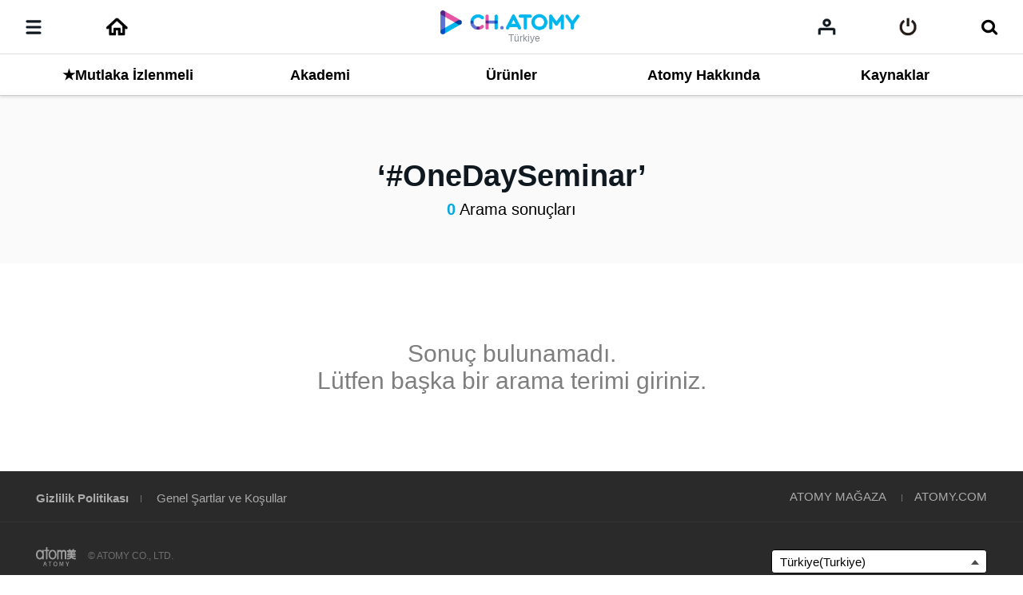

--- FILE ---
content_type: text/javascript
request_url: https://ch.static.atomy.com/front/a44c46130aa3c5d27e404a3412e1719f52952f27/resources/scripts/jquery/plugins/jquery.utils.js
body_size: 10238
content:
;
(function(window, document, $) {


	'use strict';

	//NOTE: IE저버전 크로스도메인 오류 해결
	$.support.cors = true;

	$.utils = {
		/**
		 * $.utils.lteIE10 == true
		 * NOTE: hls의 경우 ie10에서도 제대로 지원하지 않기 때문에 ie10이하를 체크 하는 로직이 반드시 들어가야 함
		 */
		lteIE10: /*@cc_on!@*/ false,
		isMobile: function() {
			var check = false;
			(
				function(a) {
					if (/(android|bb\d+|meego).+mobile|avantgo|bada\/|blackberry|blazer|compal|elaine|fennec|hiptop|iemobile|ip(hone|od)|iris|kindle|lge |maemo|midp|mmp|mobile.+firefox|netfront|opera m(ob|in)i|palm( os)?|phone|p(ixi|re)\/|plucker|pocket|psp|series(4|6)0|symbian|treo|up\.(browser|link)|vodafone|wap|windows ce|xda|xiino|android|ipad|playbook|silk/i.test(a)||/1207|6310|6590|3gso|4thp|50[1-6]i|770s|802s|a wa|abac|ac(er|oo|s\-)|ai(ko|rn)|al(av|ca|co)|amoi|an(ex|ny|yw)|aptu|ar(ch|go)|as(te|us)|attw|au(di|\-m|r |s )|avan|be(ck|ll|nq)|bi(lb|rd)|bl(ac|az)|br(e|v)w|bumb|bw\-(n|u)|c55\/|capi|ccwa|cdm\-|cell|chtm|cldc|cmd\-|co(mp|nd)|craw|da(it|ll|ng)|dbte|dc\-s|devi|dica|dmob|do(c|p)o|ds(12|\-d)|el(49|ai)|em(l2|ul)|er(ic|k0)|esl8|ez([4-7]0|os|wa|ze)|fetc|fly(\-|_)|g1 u|g560|gene|gf\-5|g\-mo|go(\.w|od)|gr(ad|un)|haie|hcit|hd\-(m|p|t)|hei\-|hi(pt|ta)|hp( i|ip)|hs\-c|ht(c(\-| |_|a|g|p|s|t)|tp)|hu(aw|tc)|i\-(20|go|ma)|i230|iac( |\-|\/)|ibro|idea|ig01|ikom|im1k|inno|ipaq|iris|ja(t|v)a|jbro|jemu|jigs|kddi|keji|kgt( |\/)|klon|kpt |kwc\-|kyo(c|k)|le(no|xi)|lg( g|\/(k|l|u)|50|54|\-[a-w])|libw|lynx|m1\-w|m3ga|m50\/|ma(te|ui|xo)|mc(01|21|ca)|m\-cr|me(rc|ri)|mi(o8|oa|ts)|mmef|mo(01|02|bi|de|do|t(\-| |o|v)|zz)|mt(50|p1|v )|mwbp|mywa|n10[0-2]|n20[2-3]|n30(0|2)|n50(0|2|5)|n7(0(0|1)|10)|ne((c|m)\-|on|tf|wf|wg|wt)|nok(6|i)|nzph|o2im|op(ti|wv)|oran|owg1|p800|pan(a|d|t)|pdxg|pg(13|\-([1-8]|c))|phil|pire|pl(ay|uc)|pn\-2|po(ck|rt|se)|prox|psio|pt\-g|qa\-a|qc(07|12|21|32|60|\-[2-7]|i\-)|qtek|r380|r600|raks|rim9|ro(ve|zo)|s55\/|sa(ge|ma|mm|ms|ny|va)|sc(01|h\-|oo|p\-)|sdk\/|se(c(\-|0|1)|47|mc|nd|ri)|sgh\-|shar|sie(\-|m)|sk\-0|sl(45|id)|sm(al|ar|b3|it|t5)|so(ft|ny)|sp(01|h\-|v\-|v )|sy(01|mb)|t2(18|50)|t6(00|10|18)|ta(gt|lk)|tcl\-|tdg\-|tel(i|m)|tim\-|t\-mo|to(pl|sh)|ts(70|m\-|m3|m5)|tx\-9|up(\.b|g1|si)|utst|v400|v750|veri|vi(rg|te)|vk(40|5[0-3]|\-v)|vm40|voda|vulc|vx(52|53|60|61|70|80|81|83|85|98)|w3c(\-| )|webc|whit|wi(g |nc|nw)|wmlb|wonu|x700|yas\-|your|zeto|zte\-/i.test(a.substr(0,4)) || (navigator.userAgent.includes("inApp_Android") || navigator.userAgent.includes("inApp_IOS")))
						check = true;
				}
			)(navigator.userAgent||navigator.vendor||window.opera);
			return check;
		},
		error: function(str) {
			return console.error(str);
		},
		getParams: function() {
			/*
			 * @return $.utils.getParams()['params'] || $.utils.getParams()
			 * */
			function urldecode(str) {
				return decodeURIComponent((str + '').replace(/\+/g, '%20'));
			}

			function transformToAssocArray(prmstr) {
				var params = {},
					prmarr = prmstr.split("&");

				for (var i = 0; i < prmarr.length; i++) {
					var tmparr = prmarr[i].split("=");
					params[tmparr[0]] = urldecode(tmparr[1]);
				}
				return params;
			}

			var prmstr = window.location.search.substr(1);

			return prmstr != null && prmstr != "" ? transformToAssocArray(prmstr) : {};
		},
		scrollbarWidth: function() {
			var a = $('<div style="position:absolute; top:-9999px; width:50px; height:50px; overflow:scroll;"/>').appendTo('body'),
				b = a[0].offsetWidth - a[0].clientWidth;

			return a.remove(),
				b;
		},
		tostPopup: function(options) {
			var defaults = {
				template: [
					'<div class="tost-layer">',
					'<div class="layer">',
					'<div class="content">',
					'<h1>{{title}}</h1>',
					'<p>{{text}}</p>',
					'</div>',
					'<div class="footer"></div>',
					'</div>',
					'<div>'
				].join(''),
				confirmBtns: [
					'<button type="button" class="btn bordered cancel" translate>'+ messages.popup.cancel +'</button> <button type="button" class="btn fill confirm" translate>'+ messages.popup.confirm +'</button>'
				].join(''),
				title: '',
				text: '',
				timer: 1500,
				confirm: false
			},
			_layer = null,
			_setTime = null,
			_duration = 0,
			_transitionEnd = 'webkitTransitionEnd otransitionend oTransitionEnd msTransitionEnd transitionend',
			$header = $('#header .menu'),
			_target = null;
			
			options = $.extend(true, defaults, options || {});
			
			var _before = function(close) {
				var optionsBefore = options.before();
				if(optionsBefore) {
					optionsBefore;
				}
				close();
			};

			var _show = function() {
				var _template = Handlebars.compile(options.template);

				if(window.event !== undefined) {
					_target = window.event.target;
				}

				_layer = $(_template({
					title: options.title,
					text: options.text
				})).appendTo('body').attr({
					tabIndex: -1
				}).focus();

				_duration = parseFloat(_layer.find('.layer').css('transition-duration'));

				setTimeout(function() {
					_layer.addClass('fade');
				}, 1);

				if(!$('html').hasClass('layer-open')) {
					/*$('html').addClass('tost-open').css({ marginRight: $.utils.scrollbarWidth() });*/
					if($header.css('position') === 'fixed') {
						/*$header.css({ right: $.utils.scrollbarWidth() });*/
						$('.headline .tools').css({ 
							/*arginLeft: parseFloat($('.headline .tools').css('marginLeft')) - ($.utils.scrollbarWidth() / 2)*/
						});
					}
				}

				if(options.confirm == false) {
					_setTime = setTimeout(_hide, options.timer);
				} else {
					_layer.find('.footer').append(options.confirmBtns);
					if(options.type == 'alert'){
						_layer.find('.footer').find('.cancel').remove();
					}
				}
				_layer.find('.footer .cancel').on('click', function() {
					_hide();
				});
				_layer.find('.footer .confirm').on('click', function() {
					_before(_hide);
				});

				// _layer.on('click', function(e) {
				// 	var _target = $(e.target);

				// 	if(_target[0] == _layer[0]) {
				// 		_hide();
				// 	}
				// });
				
				translateArea('.tost-layer');
			};

			var _hide = function() {
				var _this,
					_duration = parseFloat(_layer.find('.layer').css('transition-duration'));

				if(!$('html').hasClass('layer-open')) {
					$('html').removeClass('tost-open').css({ marginRight: '' });
					$header.css({ right: '' });
					$('.headline .tools').css({ marginLeft: '' });
				}

				_layer.removeClass('fade');

				if(!Modernizr.csstransitions || _duration <= 0) {
					if(options.after) {
						options.after();
					}
					_layer.remove();
				} else {
					_layer.find('.layer').one(_transitionEnd, function() {
						if(options.after) {
							options.after();
						}
						_layer.remove();
					});
				}

				if(_target !== null) {
					$(_target).focus();
				}
			};
			return {
				show: _show,
				hide: _hide
			};
		
		},
		parseNumber: {
			comma: function(num) {
				num = num.toString();

				return num.replace(/(\d)(?=(?:\d{3})+(?!\d))/g, '$1,');
			},
			uncomma: function(str) {
				return str.replace(/[^\d]+/g, '');
			}
		},
		parseTime: {
			second: function(seconds) {
				// 00:00.000 or 00:00:00.000 or 0:00:00.000
				var results = /(?:(\d{1,}):)?(\d{2}):(\d{2})\.(\d{3})/g.exec(seconds);

				if (results == null) {
					return null;
				}

				var hours = Number(results[1]) || 0,
					minutes = Number(results[2]),
					seconds = Number(results[3]),
					miliseconds = Number(results[4]);

				if (minutes > 59 || seconds > 59) {
					return null;
				}

				return (miliseconds / 1000) + seconds + (minutes * 60) + (hours * 3600);
			},
			time: function(secs) {
				secs = Math.round(secs);

				var obj = [],
					hours = Math.floor(secs / (60 * 60)),
					divisor_for_minutes = secs % (60 * 60),
					minutes = Math.floor(divisor_for_minutes / 60),
					divisor_for_seconds = divisor_for_minutes % 60,
					seconds = Math.ceil(divisor_for_seconds);
				
				if(hours > 0) {
					obj.push(hours);
				}
				
				obj.push(
					minutes > 9 ? minutes : '0' + minutes,
					seconds > 9 ? seconds : '0' + seconds
				);

				return obj.join(' : ');
			}
		},
		pipedAjaxRequests: function(responses) {
			var responses = {};

			var promise = $.Deferred().resolve();
			$.each(datas, function(object, value) {
				promise = promise.pipe(function() {
					return $.get(value);
				}).done(function(response) {
					responses[object] = response;
				});
			});

			promise.done(function() {
				callback(responses);
			}).fail(function(err) {
				callback(responses, err);
			});
		},
		vtt: function(tracks, callback) {
			var that = this,
				cues = {};

			that.VttTextParser = function(str) {
				var blocks,
					ret = [];

				str = str.replace(/\r\n|\r(?=[^\n]|$)/gm, '\n');
				blocks = str.split(/\n{2,}/m);

				if (!/^WEBVTT($|[ \t\n])/m.test(blocks[0])) {
					$.utils.error('WEBVTT 파일 형식이 잘못되었습니다.');
				}

				for (var i = 1; i < blocks.length; i++) {
					var lines = blocks[i].split('\n'),
						_cues = that.parseCue(lines);

					if (_cues) {
						ret.push(_cues);
					}
				}

				return ret;
			};

			that.parseCue = function(text) {
				var id,
					parser,
					_index = text[0].indexOf('-->'),
					_regex = /((?:(?:[0-9]{2})(?:\:|\.[0-9]{1,3})){2,3})(?:[ \t]+)-->(?:[ \t]+)((?:(?:[0-9]{2})(?:\:|\.[0-9]{1,3})){2,3})([^\t]*)/g,
					_cues = {};

				if (_index < 0) {
					id = text[0];
					text.splice(0, 1);
				}

				parser = _regex.exec(text[0]);

				_cues.start = $.utils.parseTime.second(parser[1]);
				_cues.end = $.utils.parseTime.second(parser[2]);
				if (parser[3] !== '') {
					_cues.styles = parser[3].trim();
				}
				_cues.text = text[1];

				return _cues;
			};

			that.getVtt = function(responses) {
				var _vttLength = responses.data.length,
					_loadIndex = 0,
					_data = {};

				if (_vttLength < 0) return false;

				//TODO: 순서 문제 해결 필요
				$.each(responses.data, function(i, v) {
					$.get(v.src).done(function(data) {
						_loadIndex++;
						_data[i] = v;
						_data[i].cue = that.VttTextParser(data);

						if (_loadIndex == _vttLength) {
							responses.callback(_data);
						}
					}).fail(function(log) {
						$.utils.error(log.statusText);
					});
				});
			};

			that.getVtt({
				data: tracks,
				callback: function(vttData) {
					if (callback) callback(vttData);
				}
			});
		}
	};

})(window, document, jQuery);

--- FILE ---
content_type: text/javascript
request_url: https://ch.static.atomy.com/front/a44c46130aa3c5d27e404a3412e1719f52952f27/resources/languages/message_tr.js
body_size: 20672
content:
var messages = {

		"preview": {
			"label": {
				"duration": "Oynatma süresi",
				"createTime": "Yayınlanma Tarihi",
				"viewCount": "Görüntülenme sayısı",
				"title": "‘<T>’ ve <C> daha fazla içerik",
				"subTitle": "Sadece seçili video oynatılacak",
				"entireContents": "Seçili içerik"
			}
		},
		"country": {
			"label": {
				"title": "Ülke Seç"
			}
		},
		"cbody": {
			"button": {
				"fold":"Kapat",
				"unfold": "Büyüt",
				"viewer": "Görüntüleyici",
				"close": "Kapat"
			}
		},
		"error404": {
			"button": {
				"before": "Önceki",
				"home": "Ana sayfa"
			},
			"label": {
				"notfound": "Sayfa bulunamadı. <br> Verdiğimiz rahatsızlıktan dolayı özür dileriz.",
				"alertNotfound": "Sayfa bulunamadı."
			},
			"message": {
				"notfound": "Aradığınız sayfa bulunamadı. Adresi yanlış yazmış olabilirsiniz <br> ya da sayfa kaldırılmış olabilir. <br> Lütfen aşağıdaki kısayol düğmesini kullanınız.",
				"alertNotfound": "Verdiğimiz rahatsızlık yüzünden özür dileriz."
			}
		},
		"paging": {
			"button": {
				"next": "İleri",
				"prev": "Geri"
			}
		},
		"main": {
			"label": {
				"duration": "Oynatma süresi",
				"product": "Atomy Ürünleri",
				"createTime": "Yayınlanma tarihi",
				"banner": "Afiş",
				"viewDetails": "Ayrıntıları Gör",
				"viewCount": "Görüntülenme sayısı",
				"title": "Ana İçerikler",
				"notice": "Atomy Haberleri",
				"likes": "Beğeni sayısı",
				"productItro" : "Atomy Ürünleri",
				"productBuy" : "Satın al",
				"mt" : "MasstigeTimes"
			}
		},
		"video": {
			"label": {
				"duration": "Oynatma Süresi",
				"createTime": "Yayınlanma Tarihi",
				"viewCount": "Görüntülenme sayısı",
				"likes": "Beğeni sayısı"
			}
		},
		"login": {
			"valid": {
				"noPassword": "Parolanızı giriniz",
				"noCertification": "You can use after verification.",
				"properEmail": "E-posta adresinizi kontrol ediniz.",
				"checked": "Lütfen ID/Parola'nızı kontrol ediniz",
				"id": "ID'nizi kontrol ediniz.",
				"noEmail": "E-posta adresinizi yazınız.",
				"sometimesCheck": "Caps lock'un açık olup olmadığını kontrol ediniz."
			},
			"button": {
				"logout": "ÇIKIŞ YAP",
				"findPassword": "ID / PAROLA'nızı bulunuz",
				"login": "Giriş yap"
			},
			"label": {
				"password": "Parola",
				"id": "ID",
				"login": "Giriş yap"
			},
			"message": {
				"password": "Parola",
				"description": "Bu siteye Atomy üyelik ID'niz ile giriş yapabilirsiniz.",
				"id": "ID",
				"guest" : "Misafir üye olarak giriş yapamazsınız.",
				"loginFail" : "login failed",
				"loginFailTimeLimit" : "You have entered the wrong password more than 5 times.<br>You can log in after 10 minutes."
			}
		},
		"content": {
			"button": {
				"grid": "Simge görünümü",
				"ahead": "Liste görünümü",
				"listView": "Liste görünümü",
				"gridView": "Simge görünümü",
				"all": "Tümü",
				"video": "Video",
				"image": "Kart haberleri",
				"article": "Makale"
			},
			"label": {
				"attachments": "Ek Dosya",
				"alreadyPicLike": "Zaten İlgilendiklerim listesinde mevcut",
				"createTime": "Yayınlanma tarihi",
				"relatedProducts": "Benzer ürünler",
				"relatedContents": "Benzer içerikler",
				"picLikeError": "",
				"tag": "Etiket",
				"views": "Önerilenler",
				"recommendedContent": "Önerilen",
				"goAtomyShop": "Atomy mağazasına git",
				"filming": "Gösterim tarihi",
				"more": "Daha fazlası",
				"recent": "Geçmiş",
				"resultProduct" : "İlgili ürünler <strong><C></strong>",
				"formember" : "Sadece üyelere özel",
				"formember2" : "Sadece üyeler"
			},
			"message": {
				"alreadyPicLike": "Zaten İlgilendiklerim listesinde mevcut",
				"picLikeError": "Kaydederken hata oluştu",
				"searchResult": "Arama sonuçları",
				"noSearchResult": "Sonuç bulunamadı.</br>Lütfen başka bir arama terimi giriniz.",
				"totalSearch": "Tümünü gör"
			}
		},
		"folder": {
			"button": {
				"remove": "Sil"
			},
			"label": {
				"receive": "Alınan",
				"createTime": "Oluşturulma tarihi",
				"share": "Paylaş",
				"totalCount": "Toplam video sayısı",
				"send": "Gönderilen",
				"removecheck": "Silinen bir yorumu geri yükleyemezsiniz.",
				"removeSuccess": "Liste silindi.",
				"error": "",
				"all": "Tümü",
				"oneOrMoreFolder": "Paylaşılan liste"
			},
			"message": {
				"share": "Paylaşılan listeleri görebilirsiniz.",
				"removeCheck": "Paylaşılan listeyi silmek istediğinizden emin misiniz?",
				"removeSuccess": "Silindi",
				"error": "",
				"oneOrMoreFolder": "Paylaşılan liste"
			}
		},
		"common": {
			"button": {
				"recommendation": "En beğenilenler",
				"newest": "En yeniler",
				"popularity": "En sevilenler",
				"view": "En çok görüntülenenler"
			},
			"label": {
				"deletedfromfavoritesError": "İşlem sırasında hata oluştu",
				"createTime": "Yayınlanma tarihi",
				"deletedfromfavorites": "ilgilendiklerim'den çıkarıldı",
				"views": "Görüntüleme sayısı",
				"addedtofavorites": "ilgilendiklerim'e kaydedildi",
				"likes": "Beğenilme sayısı"
			},
			"message": {
				"deletedfromfavoritesError": "İşlem sırasında hata oluştu",
				"deletedfromfavorites": "İlgilendiklerim'den çıkarıldı",
				"addedtofavorites": "İlgilendiklerim'e eklendi"
			}
		},
		"header": {
			"button": {
				"shop": "ATOMY MAĞAZA",
				"global": "ATOMY.COM",
				"categoryAll": "",
				"login": "Giriş yap",
				"entireContent": "Hepsini gör",
				"home": "Channel Atomy Ana Sayfa",
				"logout": "Çıkış yap",
				"search": "Arama",
				"deleteAll":"Tümünü sil",
				"submenu": "Ek menüyü görüntüle",
				"businessData": "İş verileri",
				"terms": "Genel Şartlar ve Koşullar",
				"event": "Etkinlikler",
				"category": "Kategoriler",
				"recent": "Listem",
				"close": "Kapat",
				"notice": "Atomy Haberleri",
				"cart": "Sepet",
				"favorite": "Favorilerim",
				"policy": "Gizlilik Politikası",
				"playlist" : "Oynatma listesi",
				"notice" : "Atomy Haberleri",
				"mt" : "MasstigeTimes"
			},
			"label": {
				"userTitle": "",
				"familySiteShortcut": "Family sitesine git",
				"noSearchTerms": "Arama bulunamadı",
				"siteName": "CH.ATOMY",
				"searchLength": "",
				"serviceShortcut": "Servis kısayolu",
				"all": "Tümü"
			},
			"message": {
				"search": "Lütfen arama teriminizi giriniz.",
				"noSearchTerms": "Arama bulunamadı",
				"searchLength": "Lütfen 1 ile 100 karakter arasında bir terim giriniz.",
				"login": "Lütfen giriş yapınız"
			}
		},
		"comment": {
			"label": {
				"createTime": "Yayınlanma Tarihi",
				"success": "Yorum yazıldı.",
				"noComment": "Yorumunuzu yazınız",
				"fileUpoad": "*Kabul edilebilir formatlar: 3MB'ı aşmayan JPG / PNG / GIF dosya formatları",
				"removecheck": "Silinen bir yorumu geri yükleyemezsiniz.",
				"removeSuccess": "Yorum silindi",
				"commentLength": "",
				"commentLikeError": "Beğenme hatası",
				"editSuccess": "Yorum düzenlendi",
				"writer": "Yazan",
				"error": "",
				"body": "Yorumunuzu yazınız",
				"commentTitle": "Etkinliğe katılın"
			},
			"message": {
				"success": "Yorumunuz kaydedildi",
				"noComment": "Kayıtlı bir yorum bulunmamaktadır",
				"removecheck": "Yorumu silmek istediğinizden emin misiniz?",
				"removeSuccess": "Yorumunuz silindi",
				"commentLength": "Lütfen 1 ile 100 karakter arasında bir yorum giriniz.",
				"commentLikeError": "İşlem sırasında hata oluştu",
				"editSuccess": "Yorum düzenlendi",
				"error": "",
				"noSearch": "Kayıtlı bir yorum bulunmamaktadır.",
				"commentSecret": "Gizli yorum"
			}
		},
		"share": {
			"title": "Video oynatma listesi",
			"numberCount": "Liste <em></em>",
			"close": "Kapat",
			"button": {
				"kakaotalk": "Kakaotalk (Yeni bir pencerede aç)",
				"print": "Yazdır",
				"twitter": "Twitter (Yeni bir pencerede aç)",
				"line": "Line (Yeni bir pencerede aç)",
				"facebook": "Facebook (Yeni bir pencerede aç)",
				"sms": "Mesaj (Yeni bir pencerede aç)",
				"band": "Band (Yeni bir pencerede aç)",
				"closePop": "Kapat",
				"close": "Aç ve kapat",
				"email": "E-posta (Yeni bir pencerede aç)",
				"saveContents": "Listede tut",
				"copyUrl": "URL'yi kopyala",
				"save": "Kaydet"
			},
			"label": {
				"duration": "Oynatma Süresi",
				"addtoWishlist": "İlgilendiklerim'e ekle",
				"createTime": "Yayınlanma Tarihi",
				"createUser": "Oluşturan:",
				"viewCount": "Görüntülenme sayısı",
				"entireContents": "Paylaşılan tüm içerikler",
				"likes": "Beğeni sayısı"
			},
			"message": {
				"help": "İçerik listesini paylaşmak için <span> başlığı girdikten sonra, </span><br> sık kullandığınız <span> SNS üzerinden </span> paylaşabilirsiniz.",
				"description": "<T> dahil <br> toplam <span> </span> adet seçtiniz.",
				"sns": "Lütfen SMH'ı seçiniz.",
				"copy": "Bu, mevcut sayfanın adresidir. <br> Kopyalamak için aşağıdaki URL'ye dokunup basılı tutunuz.",
				"login": "Üye girişi yaparsanız içerik listesini kayıt altında tutabilirsiniz.",
				"title": "Paylaşmak istediğiniz listenin başlığını giriniz."
			}
		},
		"api": {
			"label": {
				"addedtowishlist": "Eklendi",
				"deletedtowishlist": "Favorilerim'den çıkar",
				"error": "",
				"addedtocart": "Sepetinize eklendi"
			},
			"message": {
				"addedtowishlist": "Favorilerim listesine eklendi",
				"deletedtowishlist": "Favorilerim listesinden çıkarıldı",
				"error": "",
				"addedtocart": "Alışveriş listenize eklendi."
			}
		},
		"error500": {
			"button": {
				"before": "Önceki",
				"home": "Ana sayfa"
			},
			"label": {
				"servererror": "Sayfa bulunamadı. <br> Verdiğimiz rahatsızlıktan dolayı özür dileriz."
			},
			"message": {
				"servererror": "Sayfa bulunamadı. Lütfen aşağıdaki kısayol düğmesini kullanınız."
			}
		},
		"event": {
			"button": {
				"cancel": "İptal",
				"slider": "Kaydırıcıyı Oynat/Duraklat",
				"upload": "Ek dosya",
				"edit": "Düzenle",
				"viewmyPost": "Gönderilerim",
				"write": "Ekle",
				"delete": "Sil",
				"close": "Kapat",
				"save": "Kaydet",
				"list": "Listeyi gör",
				"participate" : "Katıldığım etkinlikler"
			},
			"label": {
				"enterContents": "İçerik 300 karakterden kısa olmalıdır. Yanlış veya abartılı içerikler, izin alınmadan silinebilir.",
				"acceptable": "*Kabul edilebilir formatlar: 3MB'ı aşmayan JPG / PNG / GIF dosya formatları",
				"acceptableVideo": "* MP4, WMV formatlarında maksimum 100MB boyutunda dosya yüklenebilir.",
				"participationPeriod": "Kalan zaman",
				"commentTotal": "Toplam",
				"announcementWinners": "Kazananlar Duyurusu",
				"eventPeriod": "Etkinlik dönemi",
				"joinEvent": "Etkinliğe katıl",
				"running": "Devam etmekte",
				"selectingWinners": "Kazananların seçilmesi",
				"createTime": "Yayınlanma tarihi",
				"commentCase": "Yorum durumu",
				"subtitleEvent": "Mutlu Atomy Etkinliği'ne katılın!",
				"checkWinners": "Kazananları kontrol et",
				"eventEnded": "Etkinlik sona erdi.",
				"event": "Etkinlik",
				"day": "Tarih",
				"winningError": "Kazananları kontrol et",
				"noAtomyId": "Atomy ID'nizin doğru olup olmadığını kontrol ediniz.",
				"winnerId": "Kazanan ID",
				"participant": "<strong class=\"participant\"><C></strong>kişi katılıyor",
				"endParticipant": "<strong class=\"participant\"><C></strong>kişi katılıyor",
				"end": "Sona erdi",
				"count" : "Toplam<em><C></em>"
			},
			"message": {
				"winningError": "Kazananları kontrol ederken bir hata oluştu",
				"noAtomyId": "Atomy ID'nizin doğru olup olmadığını kontrol ediniz.",
				"celebration": "Tebrik ederiz!",
				"nextTime": "Belki başka bir zamana.",
				"partOne": " <strong class=\"participant\"> <C> </strong>kişi etkinliğe katılıyor.<br>",
				"partTwo": "Giriş yaparsanız, etkinliğe katılabilir ve etkinliğe katılan diğer üyeleri kontrol edebilirsiniz!",
				"endPartOne" : "Toplam <strong class=\"participant\"> <C> </strong>kişi etkinliğe katıldı.<br>",
				"endPartTwo" : "Giriş yaparsanız etkinliğe katılabilir, katılan kişiler hakkında bilgi sahibi olabilirsiniz.",
				"commentdel" : "Yorum, yönetici tarafından silindi",
				"commentselfdel" : "Yorum, yazan kullanıcı tarafından silindi"
			}
		},
		"recent": {
			"button": {
				"folder": "Paylaşılan liste",
				"recent": "Gemiş",
				"favorite": "Favorilerim "
			},
			"label": {
				"duration": "Oynatma Süresi",
				"total": "Toplam",
				"createTime": "Yayınlanma Tarihi",
				"mypage": "Listem",
				"count": "Miktar",
				"viewCount": "Görüntülenme sayısı",
				"liks": "Beğeni sayısı",
				"removecheck": "Silinen bir yorumu geri yükleyemezsiniz.",
				"removeSuccess": "Son görüntülenenler silindi"
			},
			"message": {
				"noContent": "Yakın zamanda görüntülenen liste yok.",
				"totalCount": "Son görüntülenen en fazla 100 içeriği görebilirsiniz.",
				"recent": "Son görüntülediğiniz içerikleri görebilirsiniz.",
				"removecheck": "Son görüntülediklerinizi silecek misiniz?",
				"removeSuccess": "Son görüntüledikleriniz silindi"
			}
		},
		"favorite": {
			"button": {
				"select": "Seç",
				"shareContents": "Seçili içeriği paylaş",
				"shareVideo": "Seçili videoyu oynat",
				"sort": "Yeniden sırala",
				"deleteSelected": "Sil",
				"recentlyViewed": "En son görüntülenen",
				"interestDate": "Favoriler",
				"newest": "En yeniler",
				"removecheck": "Silinen bir yorumu geri yükleyemezsiniz.",
				"removeSuccess": "İlgilendiklerimden silindi"
			},
			"label": {
				"duration": "Oynatma Süresi",
				"moveOrder": "Yeniden sırala",
				"oneOrMoreShared": "İçeriği paylaş",
				"oneOrMoreRemove": "İçeriği sil",
				"totalCount": "총 <strong><T></strong>개 중 <strong id=\"selectedCount\"></strong>개 선택</span>",
				"createTime": "Yayınlanma tarihi",
				"viewCount": "Görüntüleme sayısı",
				"oneOrMorePlay": "Seçili videoyu oynat",
				"error": "",
				"titleLength": "Karakter sayısını kontrol edin",
				"liks": "Beğeni sayısı",
				"removecheck": "Silinen bir yorumu geri yükleyemezsiniz."
			},
			"message": {
				"oneOrMoreShared": "İçeriği paylaş",
				"oneOrMoreRemove": "İçeriği sil",
				"sirSharedList": "Bu <T> kişisinin paylaştığı listedir",
				"error": "",
				"help": "Favorilerinize eklediğiniz içerikleri 100 adede kadar görüntüleyebilirsiniz.",
				"favorite": "İlgilendiğiniz içeriklerinizi görüntüleyebilir, Sosyal Medya üzerinden paylaşabilirsiniz.",
				"oneOrMorePlay": "Seçili videoyu oynat",
				"titleLength": "Karakter sayısını kontrol edin",
				"removecheck": "Silinen bir yorumu geri yükleyemezsiniz.",
				"removeSuccess": "İlgilendiklerim listesinden silindi"
			}
		},
		"email": {
			"button": {
				"close": "Kapat",
				"send": "Gönder"
			},
			"label": {
				"receiver": "Alıcı",
				"sender": "Gönderen",
				"subject": "Başlık",
				"share": "E-posta paylaşımı",
				"body": "İçerik"
			},
			"message": {
				"receiver": "Alıcının e-posta adresini giriniz.",
				"sender": "Gönderenin e-posta adresini giriniz.",
				"subject": "",
				"body": "Lütfen içeriğinizi giriniz."
			}
		},
		"notice": {
			"button": {
				"addtoWishlist": "İlgilenenler listesine ekle",
				"listView": "Liste görünümü",
				"gridView": "Simge görünümü"
			},
			"label": {
				"subtitleAtomyNews": "Atomy'deki yeniliklere göz atın.",
				"atomyNews": "Atomy'deki yeniliklere göz atın."
			}
		},
		"player": {
			"play": "Oynat",
			"pause": "Duraklatıldı",
			"volume": "Ses",
			"mute": "Sessiz",
			"volume1": "Ses 1",
			"volume2": "Ses 2",
			"subtitle": "Altyazı",
			"setSubtitleLanguage": "Altyazı ayarları",
			"close": "Kapat",
			"notUse": "Kullanma",
			"korean": "Korece",
			"list": "İçindekiler",
			"setting": "Ayarlar",
			"subtitleSize": "Altyazı Boyutu",
			"subtitleBackgroundOpacity": "Altyazı arka plan şeffaflığı",
			"maximize": "Çok büyük",
			"increase": "Büyük",
			"minimize": "Küçük",
			"playbackSpeed": "Oynatma Hızı",
			"veryFast": "Çok hızlı",
			"fast": "Çok hızlı",
			"normal": "Normal",
			"slow": "Yavaş",
			"quality": "Kalite",
			"auto": "Otomatik",
			"fullScreen": "Tam ekran",
			"normalView": "Normal ekran",
			"exitScreen": "Tam ekrandan çık",
			"lectureResource": "Konferans Verileri",
			"addtoWishlist": "Favorilere ekle",
			"addtoCart": "Sepete ekle",
			"previous": "Geri",
			"next": "İleri",
			"voiceOnly": "Yalnızca dinle",
			"viewVideo": "Videoyu gör",
			"english": "İngilizce",
			"japanese": "Japonca",
			"vietnamese": "Vietnamca",
			"taiwaneseTraditional": "Geleneksel Çince",
			"chineseSimplified": "Basitleştirilmiş Çince",
			"khmer": "Khemerce",
			"thai": "Tayca",
			"normalScreen": "Normal Ekran",
			"replay": "Tekrar oynat",
			"download": "Dosyaları İndir",
			"selectFile": "Dosya seç",
			"save": "Kaydet",
			"file": "Dosya",
			"message": "Oynatmak için 3G / LTE kullanıyorsanız, veri kullanımı için ücret ödemeniz gerekebilir.",
			"notice": "Tekrar gösterme",
			"dubbing": "Dublaj",
			"setDubbingLanguage": "더빙 언어 설정",
			"heightviewgo": "Tıkladıktan sonra yeni sekmede daha yakından görüntüleyebilirsiniz.",
			"timestampopen": "Timestamp açma",
			"timestampclose": "Timestamp kapatma"
		},
		"sns": {
			"title": "Paylaş",
			"copyAddressPc": "URL'yi kopyala",
			"copyAddressMobile": "Bu, mevcut sayfanın adresidir. Kopyalamak için aşağıdaki URL'ye dokunup basılı tutunuz.",
			"close": "Kapat",
			"print": "Yazdır",
			"addtoWishlist": "İlgilendiklerim'e ekle",
			"toggle": "Aç ve kapat"
		},
		"popup": {
			"today" : "Bu pencereyi bu günlük gösterme",
			"cancel" : "İptal",
			"confirm" : "Onayla",
			"close": "Kapat"
		},
		"product": {
			"label": {
				"currency": {
					"p" : "",
					"s" : " TL"
				},
				"pv": "PV"
			}
		},
		"park": {
			"title": "Sunucu bakımı bildirimi"
			,"message": "Web sitesine erişim geçici sunucu hatası nedeniyle kısıtlanmıştır. <br> Lütfen biraz bekleyiniz. <br> Verdiğimiz rahatsızlıktan dolayı özür dileriz."
		},
		"examine": {
			"title": "Web sitesi iyileştirme ve <br> bakım bildirimi"
			,"message": "Size daha iyi ve çeşitli deneyimler sağlayabilmek adına <br> web sitesi bakım için geçici olarak askıya alınacaktır. Detaylar aşağıdaki gibidir."
		},
		"score": {
			"label": {
				"totalScore" : "Toplam değerlendirme",
				"eachItem" : "Her kriter için derecelendirme",
				"totalUser" : "Toplam değerlendirme sayısı ",
				"thisContent" : "Bu içeriği nasıl buldunuz?"
			},
			"button": {
				"saveScore" : "Değerlendir"
			},
			"message": {
				"success" : "Değerlendirmeniz için teşekkür ederiz",
				"type1" : "Yeni üyeler için faydalı",
				"type2" : "Atomy hakkında bilgiler",
				"type3" : "Atomy'nin kuruluş amacını ve ürünlerini daha iyi tanımayı sağlar",
				"type4" : "Atomy'nin vizyonunu daha iyi kavradım",
				"evaluation" : "Lütfen her öğeyi Çok Memnunum (★★★★★), Memnunum (★★★★ ☆), Normal (★★★ ☆☆), Memnun Değilim(★★ ☆☆☆) veya Hiç Memnun Değilim (★ ☆☆☆☆)  şeklinde oylayınız.",
				"subEvaluationTitle" : "Henüz bir değerlendirme yok",
				"mainEvaluationTitle" : "İlk değerlendiren olun"
			}
		},
		"playlist": {
			"label": {
				"recommentplaylist" : "Önerilen Oynatma Listeleri",
				"recommentcomment" : "Başarılı olmanıza yardımcı olacak Oynatma Listeleri",
				"ratingcomment" : "Oynatma Listesini değerlendir",
				"playlist" : "Oynatma Listesi",
				"goplaylist" : "Oynatma Listesine Git",
				"listlimit" : "İlgilendiklerim'e eklediğiniz oynatma listesi 100 adede kadar kaydedilmekte",
				"go" : "Git"
			},
			"message": {
				"remove" : "Oynatma listesinden kaldırıldı",
				"wrongdate" : "Geçersiz tarih",
				"wrongterm" : "Bitiş tarihi başlangıç tarihinden erken olamaz.",
				"savedone" : "Kayıt tamamlandı",
				"savesuccess" : "Başarıyla kayıt yapıldı",
				"saveerror" : "Kayıt sırasında hata ",
				"saveerrormsg" : "Kayıt sırasında hata oluştu",
				"savecomplete" : "Kaydedildi",
				"savesuccessmsg" : "Başarıyla kaydedildi",
				"errorsave" : "Kaydedilme sırasında hata",
				"errorsavemsg" : "Kaydedilme sırasında hata oluştu",
				"banner" : "Atomy'nin önerdiği oynatma listesine göz atın!"
			}
		},
		"brochure": {
			"button": {
				"newestbrogo": "Son sayıya git"
			}
		},
		"manual" : {
			"title" : "Admin Web Page Guide"
		}
	};